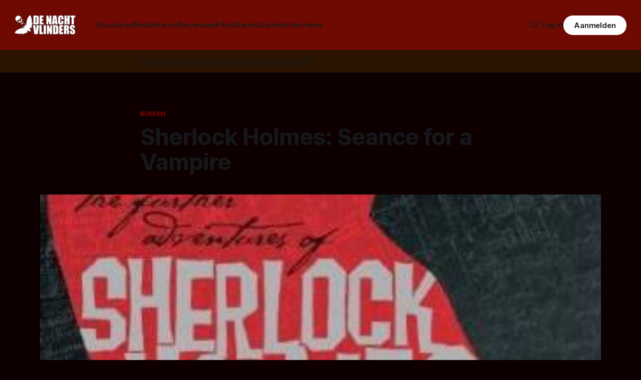

--- FILE ---
content_type: text/html; charset=utf-8
request_url: https://denachtvlinders.nl/sherlock-holmes-vampire/
body_size: 10614
content:
<!DOCTYPE html>
<html lang="nl">
<head>

    <title>Sherlock Holmes: Seance for a Vampire</title>
    <meta charset="utf-8">
    <meta name="viewport" content="width=device-width, initial-scale=1.0">
    
    <link rel="preload" as="style" href="/assets/built/screen.css?v=e460bc9832">
    <link rel="preload" as="script" href="/assets/built/source.js?v=e460bc9832">
	 
    <link rel="preload" as="font" type="font/woff2" href="/assets/fonts/inter-roman.woff2?v=e460bc9832" crossorigin="anonymous">
<style>
    @font-face {
        font-family: "Inter";
        font-style: normal;
        font-weight: 100 900;
        font-display: optional;
        src: url(/assets/fonts/inter-roman.woff2?v=e460bc9832) format("woff2");
        unicode-range: U+0000-00FF, U+0131, U+0152-0153, U+02BB-02BC, U+02C6, U+02DA, U+02DC, U+0304, U+0308, U+0329, U+2000-206F, U+2074, U+20AC, U+2122, U+2191, U+2193, U+2212, U+2215, U+FEFF, U+FFFD;
    }
</style>

    <link rel="stylesheet" type="text/css" href="/assets/built/screen.css?v=e460bc9832">
	<link rel="stylesheet" type="text/css" href="/assets/built/tocbot.css?v=e460bc9832">

    <style>
        :root {
            --background-color: #0e0000
        }
    </style>

    <script>
        /* The script for calculating the color contrast has been taken from
        https://gomakethings.com/dynamically-changing-the-text-color-based-on-background-color-contrast-with-vanilla-js/ */
        var accentColor = getComputedStyle(document.documentElement).getPropertyValue('--background-color');
        accentColor = accentColor.trim().slice(1);

        if (accentColor.length === 3) {
            accentColor = accentColor[0] + accentColor[0] + accentColor[1] + accentColor[1] + accentColor[2] + accentColor[2];
        }

        var r = parseInt(accentColor.substr(0, 2), 16);
        var g = parseInt(accentColor.substr(2, 2), 16);
        var b = parseInt(accentColor.substr(4, 2), 16);
        var yiq = ((r * 299) + (g * 587) + (b * 114)) / 1000;
        var textColor = (yiq >= 128) ? 'dark' : 'light';

        document.documentElement.className = `has-${textColor}-text`;
    </script>

    <meta name="description" content="Het boek Seance for a Vampire wordt deze maand opnieuw uitgebracht in een serie The Further Adventures of Sherlock Holmes van Titan Books.">
    <link rel="icon" href="https://denachtvlinders.nl/content/images/size/w256h256/2024/10/dnv-icon.png" type="image/png">
    <link rel="canonical" href="https://denachtvlinders.nl/sherlock-holmes-vampire/">
    <meta name="referrer" content="no-referrer-when-downgrade">
    
    <meta property="og:site_name" content="De Nachtvlinders - alles over horror &amp; duister entertainment">
    <meta property="og:type" content="article">
    <meta property="og:title" content="Sherlock Holmes: Seance for a Vampire">
    <meta property="og:description" content="Het boek Seance for a Vampire wordt deze maand opnieuw uitgebracht in een serie The Further Adventures of Sherlock Holmes van Titan Books.">
    <meta property="og:url" content="https://denachtvlinders.nl/sherlock-holmes-vampire/">
    <meta property="og:image" content="https://denachtvlinders.nl/wp-content/uploads/2010/06/sherlock-holmes-seance-vampire.jpg">
    <meta property="article:published_time" content="2010-06-01T10:14:31.000Z">
    <meta property="article:modified_time" content="2010-06-01T10:14:31.000Z">
    <meta property="article:tag" content="Boeken">
    <meta property="article:tag" content="Vampiers">
    
    <meta property="article:publisher" content="https://www.facebook.com/denachtvlinders">
    <meta name="twitter:card" content="summary_large_image">
    <meta name="twitter:title" content="Sherlock Holmes: Seance for a Vampire">
    <meta name="twitter:description" content="Het boek Seance for a Vampire wordt deze maand opnieuw uitgebracht in een serie The Further Adventures of Sherlock Holmes van Titan Books.">
    <meta name="twitter:url" content="https://denachtvlinders.nl/sherlock-holmes-vampire/">
    <meta name="twitter:image" content="https://denachtvlinders.nl/content/images/2010/06/sherlock-holmes-seance-vampire.jpg">
    <meta name="twitter:label1" content="Written by">
    <meta name="twitter:data1" content="Frank Mulder">
    <meta name="twitter:label2" content="Filed under">
    <meta name="twitter:data2" content="Boeken, Vampiers">
    <meta name="twitter:site" content="@denachtvlinders">
    <meta property="og:image:width" content="320">
    <meta property="og:image:height" content="492">
    
    <script type="application/ld+json">
{
    "@context": "https://schema.org",
    "@type": "Article",
    "publisher": {
        "@type": "Organization",
        "name": "De Nachtvlinders - alles over horror &amp; duister entertainment",
        "url": "https://denachtvlinders.nl/",
        "logo": {
            "@type": "ImageObject",
            "url": "https://denachtvlinders.nl/content/images/2025/11/de-nachtvlinders-horror-magazine.png"
        }
    },
    "author": {
        "@type": "Person",
        "name": "Frank Mulder",
        "image": {
            "@type": "ImageObject",
            "url": "https://www.gravatar.com/avatar/43c70714313e3d7c8da43879d738c9c8?s=250&r=x&d=mp",
            "width": 250,
            "height": 250
        },
        "url": "https://denachtvlinders.nl/author/frank/",
        "sameAs": [
            "https://frankmulder.media",
            "https://bsky.app/profile/denachtvlinders.bsky.social",
            "https://www.instagram.com/denachtvlinders",
            "https://www.linkedin.com/in/frankmuldermedia"
        ]
    },
    "headline": "Sherlock Holmes: Seance for a Vampire",
    "url": "https://denachtvlinders.nl/sherlock-holmes-vampire/",
    "datePublished": "2010-06-01T10:14:31.000Z",
    "dateModified": "2010-06-01T10:14:31.000Z",
    "image": {
        "@type": "ImageObject",
        "url": "https://denachtvlinders.nl/content/images/2010/06/sherlock-holmes-seance-vampire.jpg",
        "width": 320,
        "height": 492
    },
    "keywords": "Boeken, Vampiers",
    "description": "Het boek Seance for a Vampire wordt deze maand opnieuw uitgebracht in een serie The Further Adventures of Sherlock Holmes van Titan Books.",
    "mainEntityOfPage": "https://denachtvlinders.nl/sherlock-holmes-vampire/"
}
    </script>

    <meta name="generator" content="Ghost 6.14">
    <link rel="alternate" type="application/rss+xml" title="De Nachtvlinders - alles over horror &amp; duister entertainment" href="https://denachtvlinders.nl/rss/">
    <script defer src="https://cdn.jsdelivr.net/ghost/portal@~2.56/umd/portal.min.js" data-i18n="true" data-ghost="https://denachtvlinders.nl/" data-key="e66bbf6a72783948b979af40fe" data-api="https://denachtvlinders.nl/ghost/api/content/" data-locale="nl" crossorigin="anonymous"></script><style id="gh-members-styles">.gh-post-upgrade-cta-content,
.gh-post-upgrade-cta {
    display: flex;
    flex-direction: column;
    align-items: center;
    font-family: -apple-system, BlinkMacSystemFont, 'Segoe UI', Roboto, Oxygen, Ubuntu, Cantarell, 'Open Sans', 'Helvetica Neue', sans-serif;
    text-align: center;
    width: 100%;
    color: #ffffff;
    font-size: 16px;
}

.gh-post-upgrade-cta-content {
    border-radius: 8px;
    padding: 40px 4vw;
}

.gh-post-upgrade-cta h2 {
    color: #ffffff;
    font-size: 28px;
    letter-spacing: -0.2px;
    margin: 0;
    padding: 0;
}

.gh-post-upgrade-cta p {
    margin: 20px 0 0;
    padding: 0;
}

.gh-post-upgrade-cta small {
    font-size: 16px;
    letter-spacing: -0.2px;
}

.gh-post-upgrade-cta a {
    color: #ffffff;
    cursor: pointer;
    font-weight: 500;
    box-shadow: none;
    text-decoration: underline;
}

.gh-post-upgrade-cta a:hover {
    color: #ffffff;
    opacity: 0.8;
    box-shadow: none;
    text-decoration: underline;
}

.gh-post-upgrade-cta a.gh-btn {
    display: block;
    background: #ffffff;
    text-decoration: none;
    margin: 28px 0 0;
    padding: 8px 18px;
    border-radius: 4px;
    font-size: 16px;
    font-weight: 600;
}

.gh-post-upgrade-cta a.gh-btn:hover {
    opacity: 0.92;
}</style><script async src="https://js.stripe.com/v3/"></script>
    <script defer src="https://cdn.jsdelivr.net/ghost/sodo-search@~1.8/umd/sodo-search.min.js" data-key="e66bbf6a72783948b979af40fe" data-styles="https://cdn.jsdelivr.net/ghost/sodo-search@~1.8/umd/main.css" data-sodo-search="https://denachtvlinders.nl/" data-locale="nl" crossorigin="anonymous"></script>
    
    <link href="https://denachtvlinders.nl/webmentions/receive/" rel="webmention">
    <script defer src="/public/cards.min.js?v=e460bc9832"></script>
    <link rel="stylesheet" type="text/css" href="/public/cards.min.css?v=e460bc9832">
    <script defer src="/public/comment-counts.min.js?v=e460bc9832" data-ghost-comments-counts-api="https://denachtvlinders.nl/members/api/comments/counts/"></script>
    <script defer src="/public/member-attribution.min.js?v=e460bc9832"></script><style>:root {--ghost-accent-color: #6f0a02;}</style>
    <meta name="facebook-domain-verification" content="fyvqq20frjmef2e9nojnlujwclq2pe" />
<style>
  .gh-article-image img {
    max-height: 550px;
    object-fit: cover;
}
  a.gh-article-tag {
    color: #a60000;
}
  .gh-content a, .gh-article-author-name a {
    color: #ff0000;
}
  .gh-content {
    color: #d6d6d6

}
  .gremlin.gh-canvas {
    font-size: small;
}

.kg-toggle-heading svg {
    width: 16px;
    color: white !important;
}





.de_nachtvlinders_head_ad { width: 320px; height: 100px; }
@media(min-width: 500px) { .de_nachtvlinders_head_ad { width: 300px; height: 250px; } }
@media(min-width: 750px) { .de_nachtvlinders_head_ad { width: 728px; height: 90px; } }

.share-button {
  background-color: #173993;
  color: #fff;
  border: none;
  padding: 0.6em 1.2em;
  border-radius: 999px;
  cursor: pointer;
  font-weight: 600;
  font-size: 1em;
}
.share-button:hover {
  background-color: #0d8de1;
}

.gh-header.is-highlight .gh-header-left .gh-card .gh-card-image {
    aspect-ratio: 16 / 9 !important;






}
  
</style>
</head>
<body class="post-template tag-boeken tag-vampieren tag-hash-wp tag-hash-wp-post tag-hash-import-2024-10-12-17-58 has-sans-title has-sans-body">

<div class="gh-viewport">
    
    <header id="gh-navigation" class="gh-navigation is-left-logo has-accent-color gh-outer">
    <div class="gh-navigation-inner gh-inner">

        <div class="gh-navigation-brand">
            <a class="gh-navigation-logo is-title" href="https://denachtvlinders.nl">
                    <img src="https://denachtvlinders.nl/content/images/2025/11/de-nachtvlinders-horror-magazine.png" alt="De Nachtvlinders - alles over horror &amp; duister entertainment" fetchpriority="high">
            </a>
            <button class="gh-search gh-icon-button" aria-label="Zoek op de site" data-ghost-search>
    <svg xmlns="http://www.w3.org/2000/svg" fill="none" viewBox="0 0 24 24" stroke="currentColor" stroke-width="2" width="20" height="20"><path stroke-linecap="round" stroke-linejoin="round" d="M21 21l-6-6m2-5a7 7 0 11-14 0 7 7 0 0114 0z"></path></svg></button>
            <button class="gh-burger gh-icon-button" aria-label="Menu">
                <svg xmlns="http://www.w3.org/2000/svg" width="24" height="24" fill="currentColor" viewBox="0 0 256 256"><path d="M224,128a8,8,0,0,1-8,8H40a8,8,0,0,1,0-16H216A8,8,0,0,1,224,128ZM40,72H216a8,8,0,0,0,0-16H40a8,8,0,0,0,0,16ZM216,184H40a8,8,0,0,0,0,16H216a8,8,0,0,0,0-16Z"></path></svg>                <svg xmlns="http://www.w3.org/2000/svg" width="24" height="24" fill="currentColor" viewBox="0 0 256 256"><path d="M205.66,194.34a8,8,0,0,1-11.32,11.32L128,139.31,61.66,205.66a8,8,0,0,1-11.32-11.32L116.69,128,50.34,61.66A8,8,0,0,1,61.66,50.34L128,116.69l66.34-66.35a8,8,0,0,1,11.32,11.32L139.31,128Z"></path></svg>            </button>
        </div>

        <nav class="gh-navigation-menu">
            <ul class="nav">
    <li class="nav-vacatures"><a href="https://denachtvlinders.nl/vacatures/">Vacatures</a></li>
    <li class="nav-nederhorror"><a href="https://denachtvlinders.nl/thema/nederhorror/">Nederhorror</a></li>
    <li class="nav-recensies"><a href="https://denachtvlinders.nl/thema/recensie/">Recensies</a></li>
    <li class="nav-films"><a href="https://denachtvlinders.nl/thema/films/">Films</a></li>
    <li class="nav-series"><a href="https://denachtvlinders.nl/thema/tv-series/">Series</a></li>
    <li class="nav-games"><a href="https://denachtvlinders.nl/thema/games/">Games</a></li>
    <li class="nav-interviews"><a href="https://denachtvlinders.nl/thema/interview/">Interviews</a></li>
</ul>

        </nav>

        <div class="gh-navigation-actions">
                <button class="gh-search gh-icon-button" aria-label="Zoek op de site" data-ghost-search>
    <svg xmlns="http://www.w3.org/2000/svg" fill="none" viewBox="0 0 24 24" stroke="currentColor" stroke-width="2" width="20" height="20"><path stroke-linecap="round" stroke-linejoin="round" d="M21 21l-6-6m2-5a7 7 0 11-14 0 7 7 0 0114 0z"></path></svg></button>
                <div class="gh-navigation-members">
                            <a href="#/portal/signin" data-portal="signin">Log in</a>
                                <a class="gh-button" href="#/portal/signup" data-portal="signup">Aanmelden</a>
                </div>
        </div>

    </div>
</header>

    <!-- DNV MOD BEGIN	 -->	
<div class="gh-canvas" style="
    background: rgba(240,165,15,.13);
    padding: 10px 0;
">
            <div class="">
                <span style="white-space: pre-wrap;text-align: center;text-decoration: underline;"><a href="https://denachtvlinders.nl/vacatures/">Word horrorfilmrecensent bij De Nachtvlinders!</a></span>
                
            </div>
            
        </div>

    <!-- DNV MOD END -->	
    
    

<main class="gh-main">

    <article class="gh-article post tag-boeken tag-vampieren tag-hash-wp tag-hash-wp-post tag-hash-import-2024-10-12-17-58">

        <header class="gh-article-header gh-canvas">

                <a class="gh-article-tag" href="https://denachtvlinders.nl/thema/boeken/">Boeken</a>
            <h1 class="gh-article-title is-title">Sherlock Holmes: Seance for a Vampire</h1>
                <figure class="gh-article-image">
        <img
            srcset="/content/images/size/w320/2010/06/sherlock-holmes-seance-vampire.jpg 320w,
                    /content/images/size/w600/2010/06/sherlock-holmes-seance-vampire.jpg 600w,
                    /content/images/size/w960/2010/06/sherlock-holmes-seance-vampire.jpg 960w,
                    /content/images/size/w1200/2010/06/sherlock-holmes-seance-vampire.jpg 1200w,
                    /content/images/size/w2000/2010/06/sherlock-holmes-seance-vampire.jpg 2000w"
            sizes="(max-width: 1200px) 100vw, 1120px"
            src="/content/images/size/w1200/2010/06/sherlock-holmes-seance-vampire.jpg"
            alt="Sherlock Holmes: Seance for a Vampire"
            fetchpriority="high">
    </figure>
                <p class="gh-article-excerpt is-body">Het boek Seance for a Vampire wordt deze maand opnieuw uitgebracht in een serie The Further Adventures of Sherlock Holmes van Titan Books.</p>

            <div class="gh-article-meta">
                <div class="gh-article-author-image instapaper_ignore">
                            <a href="/author/frank/">
                                <img class="author-profile-image" src="https://www.gravatar.com/avatar/43c70714313e3d7c8da43879d738c9c8?s&#x3D;250&amp;r&#x3D;x&amp;d&#x3D;mp" alt="Frank Mulder">
                            </a>
                </div>
                <div class="gh-article-meta-wrapper">
                    <span class="gh-article-author-name"><a href="/author/frank/">Frank Mulder</a></span>
                    <div class="gh-article-meta-content">
                        <time class="gh-article-meta-date" datetime="2010-06-01">01 jun. 2010</time>
                        
                    </div>
                </div>
            </div>



        </header>

        <section class="gh-content gh-canvas is-body">


<!-- DNV MOD BEGIN -->
    <div class="kg-card kg-callout-card kg-callout-card-yellow"><div class="kg-callout-emoji">📧</div><div class="kg-callout-text">Mis niets van de duistere wereld van horror: ontvang nieuws, recensies en macabere verrassingen in je inbox!
    <div style="min-height: 58px;max-width: 440px;margin: 0 auto;width: 100%"><script src="https://cdn.jsdelivr.net/ghost/signup-form@~0.2/umd/signup-form.min.js" data-button-color="#6f0a02" data-button-text-color="#FFFFFF" data-site="https://denachtvlinders.nl/" data-locale="nl" async=""></script></div>
    </div></div>
  <!-- DNV MOD END -->


            
            <figure class="kg-card kg-image-card"><img src="https://denachtvlinders.nl/content/images/2010/06/sherlock-holmes-seance-vampire.jpg" class="kg-image" alt="The Further Adventures of Sherlock Holmes: Seance for a Vampire" loading="lazy" title="The Further Adventures of Sherlock Holmes: Seance for a Vampire" width="225" height="345"></figure><p>Het boek <strong>Seance for a Vampire</strong> wordt deze maand opnieuw uitgebracht in een serie <strong>The Further Adventures of Sherlock Holmes</strong> van Titan Books.</p><p>Voor wie dacht dat het herschrijven van oude verhalen met een vleugje horror is uitgevonden met Pride, Prejudice and Zombies, <strong>al in 1994 schreef Fred Saberhagen een mix tussen Sherlock Holmes en Vampieren</strong>. Toen zijn tijd ver vooruit, nu zal de in 2007 overleden schrijver Fred Saberhagen de heruitgave van zijn boek niet meer meemaken.</p><p>In dit boek gaat Sherlock Holmes op onderzoek uit naar een stel oplichtende helderzienden, maar als Holmes zelf verdwijnt wordt de hulp van zijn neef ingeroepen, Graaf Dracula...</p><p>Sherlock Holmes, bedacht in 1887 door Arthur Conan Doyle, wordt veel vaker geparodieerd en herschreven, de serie The Further Adventures of Sherlock Holmes brengt een tal van deze verhalen opnieuw uit. Op 22 juni komt <strong>Seance for a Vampire</strong> (opnieuw) uit.</p>

<!-- DNV MOD BEGIN -->
<div class="gh-article-meta-content">
  <button id="shareBtn" class="share-button">📢 Deel dit artikel!</button>

    <button id="subscribeBtn" class="share-button">📧 Nieuwsbrief</button>
  
  <script>
  document.addEventListener("DOMContentLoaded", () => {

    const shareBtn = document.getElementById("shareBtn");
    if (shareBtn) {
      shareBtn.addEventListener("click", async () => {
        if (navigator.share) {
          await navigator.share({
            title: "Sherlock Holmes: Seance for a Vampire",
            text: "Sherlock Holmes: Seance for a Vampire",
            url: "https://denachtvlinders.nl/sherlock-holmes-vampire/?ref=de-nachtvlinders-socialshare"
          });
        } else {
          alert("Delen wordt niet ondersteund door je browser.");
        }
      });
    }

    const commentBtn = document.getElementById("commentBtn");
    if (commentBtn) {
      commentBtn.addEventListener("click", () => {
        window.location.href = "#comments"; // Verwijs naar commentaarsectie
      });
    }

    const donateBtn = document.getElementById("donateBtn");
    if (donateBtn) {
      donateBtn.addEventListener("click", () => {
        window.location.href = "#/portal/"; // Ghost donatie-popup
      });
    }

    const subscribeBtn = document.getElementById("subscribeBtn");
    if (subscribeBtn) {
      subscribeBtn.addEventListener("click", () => {
        // Activeer Ghost Portal direct
        if (window.portal) {
          window.portal.open({ page: "signup" });
        } else {
          window.location.href = "#/portal/signup/free";
        }
      });
    }

  });
  </script>
</div>
                                         

			<span class="gh-article-tag">Meer over: <a href="/thema/boeken/">Boeken</a>, <a href="/thema/vampieren/">Vampiers</a></span>
<!-- DNV MOD END -->
            
        </section>   
<!-- DNV MOD BEGIN -->		
<!-- Revive Adserver Asynchronous JS Tag - Generated with Revive Adserver v6.0.2 -->
<ins data-revive-zoneid="2" data-revive-id="4b43377f7e7880c5ebfaac9f764f8db6"></ins>
<script async src="//revive.befrankwithmedia.nl/www/delivery/asyncjs.php"></script>
<!-- DNV MOD END -->

        
    </article>

        <div class="gh-comments gh-canvas" id="comments">
            
        <script defer src="https://cdn.jsdelivr.net/ghost/comments-ui@~1.3/umd/comments-ui.min.js" data-locale="nl" data-ghost-comments="https://denachtvlinders.nl/" data-api="https://denachtvlinders.nl/ghost/api/content/" data-admin="https://denachtvlinders.nl/ghost/" data-key="e66bbf6a72783948b979af40fe" data-title="null" data-count="true" data-post-id="670a9cca890e260001304822" data-color-scheme="auto" data-avatar-saturation="60" data-accent-color="#6f0a02" data-comments-enabled="all" data-publication="De Nachtvlinders - alles over horror & duister entertainment" crossorigin="anonymous"></script>
    
        </div>

</main>


            <section class="gh-container is-grid gh-outer">
                <div class="gh-container-inner gh-inner">
				    <div class="gh-container-title">Lees meer</div>
                    <div class="gh-feed">
                            <article class="gh-card post">
    <a class="gh-card-link" href="/denk-niet-te-licht-over-deze-cthulum-lampen/">
            <figure class="gh-card-image">
                <img
                    srcset="/content/images/size/w160/format/webp/2026/01/Naamloos-1.jpg 160w,
                            /content/images/size/w320/format/webp/2026/01/Naamloos-1.jpg 320w,
                            /content/images/size/w600/format/webp/2026/01/Naamloos-1.jpg 600w,
                            /content/images/size/w960/format/webp/2026/01/Naamloos-1.jpg 960w,
                            /content/images/size/w1200/format/webp/2026/01/Naamloos-1.jpg 1200w,
                            /content/images/size/w2000/format/webp/2026/01/Naamloos-1.jpg 2000w"
                    sizes="320px"
                    src="/content/images/size/w600/2026/01/Naamloos-1.jpg"
                    alt="Denk niet te licht over deze CTHULUM-lampen"
                    loading="lazy"
                >
            </figure>
        <div class="gh-card-wrapper">
            <h3 class="gh-card-title is-title">Denk niet te licht over deze CTHULUM-lampen</h3>
                <p class="gh-card-excerpt is-body">Heb je altijd al een monsterlijke lamp willen hebben? Dan is hier jouw kans. Op Facebook kun je namelijk een &#x27;CTHULUM&#x27; bestellen bij Stephan Vos. Check snel zijn pagina voor een paar foto&#x27;s van zijn tentaculaire creaties. </p>
            <footer class="gh-card-meta">
<!--
             -->
                    <span class="gh-card-author">Door Sander van den Berg</span>
<!--
         --></footer>
        </div>
    </a>
</article>
                            <article class="gh-card post">
    <a class="gh-card-link" href="/ghost-in-the-cell-belooft-indonesische-gevangenishorror/">
            <figure class="gh-card-image">
                <img
                    srcset="/content/images/size/w160/format/webp/2026/01/GhostintheCelltitellogo.png 160w,
                            /content/images/size/w320/format/webp/2026/01/GhostintheCelltitellogo.png 320w,
                            /content/images/size/w600/format/webp/2026/01/GhostintheCelltitellogo.png 600w,
                            /content/images/size/w960/format/webp/2026/01/GhostintheCelltitellogo.png 960w,
                            /content/images/size/w1200/format/webp/2026/01/GhostintheCelltitellogo.png 1200w,
                            /content/images/size/w2000/format/webp/2026/01/GhostintheCelltitellogo.png 2000w"
                    sizes="320px"
                    src="/content/images/size/w600/2026/01/GhostintheCelltitellogo.png"
                    alt="Afbeelding van de poster van Ghost in the Cell"
                    loading="lazy"
                >
            </figure>
        <div class="gh-card-wrapper">
            <h3 class="gh-card-title is-title">Ghost in the Cell belooft Indonesische gevangenishorror</h3>
                <p class="gh-card-excerpt is-body">Indonesië heeft met Joko Anwar een prominente horrormaker in huis. Op Netflix kun je zijn werk al zien in de serie ‘Joko Anwar’s Nightmares and Daydreams’. Dit jaar volgt ‘Ghost in the Cell’, waarin een gevangenisrel uitmondt in een bovennatuurlijke slachting.</p>
            <footer class="gh-card-meta">
<!--
             -->
                    <span class="gh-card-author">Door Gerben Prins</span>
<!--
         --></footer>
        </div>
    </a>
</article>
                            <article class="gh-card post">
    <a class="gh-card-link" href="/iffr-exit-8-dwalen-door-eindeloze-gangen/">
            <figure class="gh-card-image">
                <img
                    srcset="/content/images/size/w160/format/webp/2026/01/IMG_0101.jpeg 160w,
                            /content/images/size/w320/format/webp/2026/01/IMG_0101.jpeg 320w,
                            /content/images/size/w600/format/webp/2026/01/IMG_0101.jpeg 600w,
                            /content/images/size/w960/format/webp/2026/01/IMG_0101.jpeg 960w,
                            /content/images/size/w1200/format/webp/2026/01/IMG_0101.jpeg 1200w,
                            /content/images/size/w2000/format/webp/2026/01/IMG_0101.jpeg 2000w"
                    sizes="320px"
                    src="/content/images/size/w600/2026/01/IMG_0101.jpeg"
                    alt="Afbeelding van Exit 8"
                    loading="lazy"
                >
            </figure>
        <div class="gh-card-wrapper">
            <h3 class="gh-card-title is-title">IFFR: Exit 8 - Dwalen door eindeloze gangen</h3>
                <p class="gh-card-excerpt is-body">Exit 8 is een ingenieuze thriller met horrormomenten die ons laat dwalen, speuren en griezelen in de gangen van de ondergrondse Japanse metro. Nu te zien op het IFFR en later dit jaar in de landelijke bioscoop. </p>
            <footer class="gh-card-meta">
<!--
             -->
                    <span class="gh-card-author">Door Michel van Dam</span>
<!--
         --></footer>
        </div>
    </a>
</article>
                            <article class="gh-card post">
    <a class="gh-card-link" href="/iffr-psychic-vision-jaganrei-check-hier-onze-visie/">
            <figure class="gh-card-image">
                <img
                    srcset="/content/images/size/w160/format/webp/2026/01/image-7-1.png 160w,
                            /content/images/size/w320/format/webp/2026/01/image-7-1.png 320w,
                            /content/images/size/w600/format/webp/2026/01/image-7-1.png 600w,
                            /content/images/size/w960/format/webp/2026/01/image-7-1.png 960w,
                            /content/images/size/w1200/format/webp/2026/01/image-7-1.png 1200w,
                            /content/images/size/w2000/format/webp/2026/01/image-7-1.png 2000w"
                    sizes="320px"
                    src="/content/images/size/w600/2026/01/image-7-1.png"
                    alt="IFFR: Psychic Vision: Jaganrei; check hier onze visie"
                    loading="lazy"
                >
            </figure>
        <div class="gh-card-wrapper">
            <h3 class="gh-card-title is-title">IFFR: Psychic Vision: Jaganrei; check hier onze visie</h3>
                <p class="gh-card-excerpt is-body">Tijdens IFFR draait de Japanse horrorfilm &#x27;Psychic Vision: Jaganrei&#x27;. Hier lees je wat we er van vinden.</p>
            <footer class="gh-card-meta">
<!--
             -->
                    <span class="gh-card-author">Door Ivar Berkman</span>
<!--
         --></footer>
        </div>
    </a>
</article>
                    </div>
                </div>
            </section>
            <section class="gh-container is-grid gh-outer">
                <div class="gh-container-inner gh-inner">
                    <div class="gh-feed">
                            <article class="gh-card post featured">
    <a class="gh-card-link" href="/horrorfilms-2026/">
            <figure class="gh-card-image">
                <img
                    srcset="/content/images/size/w160/format/webp/2025/12/horrorfilms-2026.jpg 160w,
                            /content/images/size/w320/format/webp/2025/12/horrorfilms-2026.jpg 320w,
                            /content/images/size/w600/format/webp/2025/12/horrorfilms-2026.jpg 600w,
                            /content/images/size/w960/format/webp/2025/12/horrorfilms-2026.jpg 960w,
                            /content/images/size/w1200/format/webp/2025/12/horrorfilms-2026.jpg 1200w,
                            /content/images/size/w2000/format/webp/2025/12/horrorfilms-2026.jpg 2000w"
                    sizes="320px"
                    src="/content/images/size/w600/2025/12/horrorfilms-2026.jpg"
                    alt="Horrorfilms 2026 met beelden van Whistle, Cold Storage, Return to Silent Hill en Dust Bunny"
                    loading="lazy"
                >
            </figure>
        <div class="gh-card-wrapper">
            <h3 class="gh-card-title is-title">Horrorfilms 2026 - Jaarlijks overzicht bioscoopreleases</h3>
                <p class="gh-card-excerpt is-body">Welke horrorfilms draaien er in 2026 in de Nederlandse bioscopen? In dit overzicht vind je nu al bijna 50 horror- en aanverwante films.</p>
            <footer class="gh-card-meta">
<!--
             -->
                    <span class="gh-card-author">Door Frank Mulder</span>
<!--
         --></footer>
        </div>
    </a>
</article>
                            <article class="gh-card post featured">
    <a class="gh-card-link" href="/de-oorsprong-van-de-zombie/">
            <figure class="gh-card-image">
                <img
                    srcset="/content/images/size/w160/format/webp/2025/11/DawnoftheDead2.png 160w,
                            /content/images/size/w320/format/webp/2025/11/DawnoftheDead2.png 320w,
                            /content/images/size/w600/format/webp/2025/11/DawnoftheDead2.png 600w,
                            /content/images/size/w960/format/webp/2025/11/DawnoftheDead2.png 960w,
                            /content/images/size/w1200/format/webp/2025/11/DawnoftheDead2.png 1200w,
                            /content/images/size/w2000/format/webp/2025/11/DawnoftheDead2.png 2000w"
                    sizes="320px"
                    src="/content/images/size/w600/2025/11/DawnoftheDead2.png"
                    alt="Afbeelding met naar de camera grijpende zombies."
                    loading="lazy"
                >
            </figure>
        <div class="gh-card-wrapper">
            <h3 class="gh-card-title is-title">De oorsprong van…. De zombie!</h3>
                <p class="gh-card-excerpt is-body">In deze nieuwe rubriek kijken we naar de oorsprong van verschillende klassieke monsters. De zombie, weerwolf, vampier, heks en meer. Waar ligt de oorsprong, wat zijn ze precies en voor welke metafoor staan deze klassieke en welbekende engerds?</p>
            <footer class="gh-card-meta">
<!--
             -->
                    <span class="gh-card-author">Door Gerben Prins</span>
<!--
         --></footer>
        </div>
    </a>
</article>
                            <article class="gh-card post featured">
    <a class="gh-card-link" href="/ode-aan-remakes-the-evil-dead/">
            <figure class="gh-card-image">
                <img
                    srcset="/content/images/size/w160/format/webp/2025/10/The-Evil-Dead-keyart.jpg 160w,
                            /content/images/size/w320/format/webp/2025/10/The-Evil-Dead-keyart.jpg 320w,
                            /content/images/size/w600/format/webp/2025/10/The-Evil-Dead-keyart.jpg 600w,
                            /content/images/size/w960/format/webp/2025/10/The-Evil-Dead-keyart.jpg 960w,
                            /content/images/size/w1200/format/webp/2025/10/The-Evil-Dead-keyart.jpg 1200w,
                            /content/images/size/w2000/format/webp/2025/10/The-Evil-Dead-keyart.jpg 2000w"
                    sizes="320px"
                    src="/content/images/size/w600/2025/10/The-Evil-Dead-keyart.jpg"
                    alt="Key-art van de originele The Evil Dead, met tekst logo een een vrouw die de grond in wordt getrokken."
                    loading="lazy"
                >
            </figure>
        <div class="gh-card-wrapper">
            <h3 class="gh-card-title is-title">Een ode aan remakes: The Evil Dead</h3>
                <p class="gh-card-excerpt is-body">Heeft Hollywood geen inspiratie meer? Weer een remake? Wat een cash grab! Maar tóch ben ik er heel blij mee, daarom vandaag een liefdesverklaring aan de remakes van &#x27;The Evil Dead&#x27;. </p>
            <footer class="gh-card-meta">
                        <svg xmlns="http://www.w3.org/2000/svg" viewBox="0 0 20 20" height="20" width="20" id="Lock-1--Streamline-Ultimate"><defs></defs><title>lock-1</title><path d="M4.375 8.125h11.25s1.25 0 1.25 1.25v8.75s0 1.25 -1.25 1.25H4.375s-1.25 0 -1.25 -1.25v-8.75s0 -1.25 1.25 -1.25" fill="none" stroke="currentcolor" stroke-linecap="round" stroke-linejoin="round" stroke-width="1.5"></path><path d="M5.625 8.125V5a4.375 4.375 0 0 1 8.75 0v3.125" fill="none" stroke="currentcolor" stroke-linecap="round" stroke-linejoin="round" stroke-width="1.5"></path><path d="m10 12.5 0 2.5" fill="none" stroke="currentcolor" stroke-linecap="round" stroke-linejoin="round" stroke-width="1.5"></path></svg>                <!--
             -->
                    <span class="gh-card-author">Door Frank Mulder</span>
<!--
         --></footer>
        </div>
    </a>
</article>
                            <article class="gh-card post featured">
    <a class="gh-card-link" href="/jumpscares-in-horror-toevoeging-of-terreur/">
            <figure class="gh-card-image">
                <img
                    srcset="/content/images/size/w160/format/webp/2025/09/phasmophobia-halloween-update-new-ghosts-2.webp 160w,
                            /content/images/size/w320/format/webp/2025/09/phasmophobia-halloween-update-new-ghosts-2.webp 320w,
                            /content/images/size/w600/format/webp/2025/09/phasmophobia-halloween-update-new-ghosts-2.webp 600w,
                            /content/images/size/w960/format/webp/2025/09/phasmophobia-halloween-update-new-ghosts-2.webp 960w,
                            /content/images/size/w1200/format/webp/2025/09/phasmophobia-halloween-update-new-ghosts-2.webp 1200w,
                            /content/images/size/w2000/format/webp/2025/09/phasmophobia-halloween-update-new-ghosts-2.webp 2000w"
                    sizes="320px"
                    src="/content/images/size/w600/2025/09/phasmophobia-halloween-update-new-ghosts-2.webp"
                    alt="Jumpscares in horror: een toevoeging of terreur voor je zintuigen?"
                    loading="lazy"
                >
            </figure>
        <div class="gh-card-wrapper">
            <h3 class="gh-card-title is-title">Jumpscares in horror: een toevoeging of terreur voor je zintuigen?</h3>
                <p class="gh-card-excerpt is-body">De jumpscare is een van de meest herkenbare en besproken technieken binnen het horrorgenre. Het fenomeen bestaat uit een onverwachte en vaak schrikwekkende gebeurtenis die bedoeld is om de kijker of gamer abrupt te laten schrikken. </p>
            <footer class="gh-card-meta">
<!--
             -->
                    <span class="gh-card-author">Door Sander van den Berg</span>
<!--
         --></footer>
        </div>
    </a>
</article>
                    </div>
                </div>
            </section>

    
    <footer class="gh-footer has-accent-color gh-outer">
    <div class="gh-footer-inner gh-inner">

        <div class="gh-footer-bar">
            <span class="gh-footer-logo is-title">
                    <img src="https://denachtvlinders.nl/content/images/2025/11/de-nachtvlinders-horror-magazine.png" alt="De Nachtvlinders - alles over horror &amp; duister entertainment">
            </span>
            <nav class="gh-footer-menu">
                <ul class="nav">
    <li class="nav-colofon"><a href="https://denachtvlinders.nl/colofon/">Colofon</a></li>
    <li class="nav-vacatures"><a href="https://denachtvlinders.nl/vacatures/">Vacatures</a></li>
    <li class="nav-contact"><a href="https://denachtvlinders.nl/contact/">Contact</a></li>
    <li class="nav-rss-feed"><a href="https://denachtvlinders.nl/rss/">RSS Feed</a></li>
    <li class="nav-bluesky"><a href="https://bsky.app/profile/denachtvlinders.bsky.social">Bluesky</a></li>
    <li class="nav-mastodon"><a href="https://mastodon.nl/@DeNachtvlinders">Mastodon</a></li>
    <li class="nav-shop"><a href="https://denachtvlinders.myspreadshop.nl/">Shop</a></li>
    <li class="nav-steam"><a href="https://store.steampowered.com/curator/40006611-De-Nachtvlinders/">Steam</a></li>
    <li class="nav-instagram"><a href="http://instagram.com/denachtvlinders">Instagram</a></li>
    <li class="nav-activiteiten"><a href="https://denachtvlinders.nl/thema/activiteiten/">Activiteiten</a></li>
    <li class="nav-boeken"><a href="https://denachtvlinders.nl/thema/boeken/">Boeken</a></li>
    <li class="nav-bordspellen"><a href="https://denachtvlinders.nl/thema/bordspellen/">Bordspellen</a></li>
    <li class="nav-comics"><a href="https://denachtvlinders.nl/thema/comics/">Comics</a></li>
    <li class="nav-gadget"><a href="https://denachtvlinders.nl/thema/gadgets/">Gadget</a></li>
    <li class="nav-horrortips"><a href="https://denachtvlinders.nl/thema/horrortips/">Horrortips</a></li>
    <li class="nav-infographics"><a href="https://denachtvlinders.nl/thema/infographic/">Infographics</a></li>
    <li class="nav-korte-horrorverhalen"><a href="https://denachtvlinders.nl/thema/kort-verhaal/">Korte Horrorverhalen</a></li>
    <li class="nav-korte-horrorfilms"><a href="https://denachtvlinders.nl/thema/korte-film/">Korte Horrorfilms</a></li>
    <li class="nav-lokaal-spookverhaal"><a href="https://denachtvlinders.nl/thema/spookverhaal/">Lokaal Spookverhaal</a></li>
    <li class="nav-premium-artikelen"><a href="https://denachtvlinders.nl/thema/longread/">Premium artikelen</a></li>
    <li class="nav-columns"><a href="https://denachtvlinders.nl/thema/columns/">Columns</a></li>
    <li class="nav-horrorfilms-2026"><a href="https://denachtvlinders.nl/horrorfilms-2026/">Horrorfilms 2026</a></li>
</ul>

            </nav>
            <div class="gh-footer-copyright">
                Werkt op <a href="https://ghost.org" target="_blank" rel="noopener">Ghost</a>
            </div>
        </div>

                <section class="gh-footer-signup">
                    <h2 class="gh-footer-signup-header is-title">
                        De Nachtvlinders - alles over horror &amp; duister entertainment
                    </h2>
                    <p class="gh-footer-signup-subhead is-body">
                        De Nachtvlinders is het grootste online horrormagazine van Nederland met dagelijks nieuws, reviews en interviews over horrorfilms, series, boeken, comics en games. Voor echte horrorfans.
                    </p>
                    <form class="gh-form" data-members-form>
    <input class="gh-form-input" id="footer-email" name="email" type="email" placeholder="jan.jansen@voorbeeld.com" required data-members-email>
    <button class="gh-button" type="submit" aria-label="Subscribe">
        <span><span>Aanmelden</span> <svg xmlns="http://www.w3.org/2000/svg" width="32" height="32" fill="currentColor" viewBox="0 0 256 256"><path d="M224.49,136.49l-72,72a12,12,0,0,1-17-17L187,140H40a12,12,0,0,1,0-24H187L135.51,64.48a12,12,0,0,1,17-17l72,72A12,12,0,0,1,224.49,136.49Z"></path></svg></span>
        <svg xmlns="http://www.w3.org/2000/svg" height="24" width="24" viewBox="0 0 24 24">
    <g stroke-linecap="round" stroke-width="2" fill="currentColor" stroke="none" stroke-linejoin="round" class="nc-icon-wrapper">
        <g class="nc-loop-dots-4-24-icon-o">
            <circle cx="4" cy="12" r="3"></circle>
            <circle cx="12" cy="12" r="3"></circle>
            <circle cx="20" cy="12" r="3"></circle>
        </g>
        <style data-cap="butt">
            .nc-loop-dots-4-24-icon-o{--animation-duration:0.8s}
            .nc-loop-dots-4-24-icon-o *{opacity:.4;transform:scale(.75);animation:nc-loop-dots-4-anim var(--animation-duration) infinite}
            .nc-loop-dots-4-24-icon-o :nth-child(1){transform-origin:4px 12px;animation-delay:-.3s;animation-delay:calc(var(--animation-duration)/-2.666)}
            .nc-loop-dots-4-24-icon-o :nth-child(2){transform-origin:12px 12px;animation-delay:-.15s;animation-delay:calc(var(--animation-duration)/-5.333)}
            .nc-loop-dots-4-24-icon-o :nth-child(3){transform-origin:20px 12px}
            @keyframes nc-loop-dots-4-anim{0%,100%{opacity:.4;transform:scale(.75)}50%{opacity:1;transform:scale(1)}}
        </style>
    </g>
</svg>        <svg class="checkmark" xmlns="http://www.w3.org/2000/svg" viewBox="0 0 52 52">
    <path class="checkmark__check" fill="none" d="M14.1 27.2l7.1 7.2 16.7-16.8"/>
    <style>
        .checkmark {
            width: 40px;
            height: 40px;
            display: block;
            stroke-width: 2.5;
            stroke: currentColor;
            stroke-miterlimit: 10;
        }

        .checkmark__check {
            transform-origin: 50% 50%;
            stroke-dasharray: 48;
            stroke-dashoffset: 48;
            animation: stroke .3s cubic-bezier(0.650, 0.000, 0.450, 1.000) forwards;
        }

        @keyframes stroke {
            100% { stroke-dashoffset: 0; }
        }
    </style>
</svg>    </button>
    <p data-members-error></p>
</form>
                </section>

    </div>
</footer>
    
</div>

    <div class="pswp" tabindex="-1" role="dialog" aria-hidden="true">
    <div class="pswp__bg"></div>

    <div class="pswp__scroll-wrap">
        <div class="pswp__container">
            <div class="pswp__item"></div>
            <div class="pswp__item"></div>
            <div class="pswp__item"></div>
        </div>

        <div class="pswp__ui pswp__ui--hidden">
            <div class="pswp__top-bar">
                <div class="pswp__counter"></div>

                <button class="pswp__button pswp__button--close" title="Sluit (Esc)"></button>
                <button class="pswp__button pswp__button--share" title="Deel"></button>
                <button class="pswp__button pswp__button--fs" title="Volledig scherm"></button>
                <button class="pswp__button pswp__button--zoom" title="Zoom in/uit"></button>

                <div class="pswp__preloader">
                    <div class="pswp__preloader__icn">
                        <div class="pswp__preloader__cut">
                            <div class="pswp__preloader__donut"></div>
                        </div>
                    </div>
                </div>
            </div>

            <div class="pswp__share-modal pswp__share-modal--hidden pswp__single-tap">
                <div class="pswp__share-tooltip"></div>
            </div>

            <button class="pswp__button pswp__button--arrow--left" title="Vorige (pijl links)"></button>
            <button class="pswp__button pswp__button--arrow--right" title="Volgende (pijl recht)"></button>

            <div class="pswp__caption">
                <div class="pswp__caption__center"></div>
            </div>
        </div>
    </div>
</div>

<script src="/assets/built/source.js?v=e460bc9832"></script>

<!-- Matomo -->
<script>
  var _paq = window._paq = window._paq || [];
  /* tracker methods like "setCustomDimension" should be called before "trackPageView" */
  _paq.push(['trackPageView']);
  _paq.push(['enableLinkTracking']);
  (function() {
    var u="//stats.denachtvlinders.nl/";
    _paq.push(['setTrackerUrl', u+'matomo.php']);
    _paq.push(['setSiteId', '2']);
    var d=document, g=d.createElement('script'), s=d.getElementsByTagName('script')[0];
    g.async=true; g.src=u+'matomo.js'; s.parentNode.insertBefore(g,s);
  })();
</script>
<noscript><p><img referrerpolicy="no-referrer-when-downgrade" src="//stats.denachtvlinders.nl/matomo.php?idsite=2&amp;rec=1" style="border:0;" alt="" /></p></noscript>
<!-- End Matomo Code -->
<script defer src="https://u.denachtvlinders.nl/script.js" data-website-id="23c8a645-db6e-4cb0-a8d1-2b8f118178d3"></script>
<script src="https://sdk.copernica.com/v3/13140/e39c43473421d1b11e9621cfa7a095ba/on" defer></script>

<script type="text/javascript">
  copernica.requestpush()
</script>

</body>
</html>
